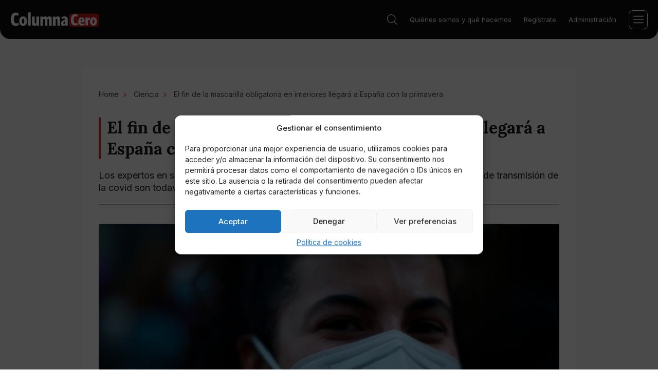

--- FILE ---
content_type: text/html; charset=UTF-8
request_url: https://columnacero.com/otros/ciencia/65029/el-fin-de-la-mascarilla-obligatoria-en-interiores-llegara-a-espana-con-la-primav/
body_size: 15799
content:
<!DOCTYPE html>
<html lang="es">
	<head>
		<meta charset="utf-8">
		<meta name="viewport" content="width=device-width, initial-scale=1">
		<meta http-equiv="X-UA-Compatible" content="IE=edge"><link rel="preconnect" href="https://fonts.googleapis.com">

		<link rel="shortcut icon" href="/wp-content/themes/columnacero/img/favicon/favicon.ico" type="image/x-icon" />
		<link rel="apple-touch-icon" sizes="180x180" href="/wp-content/themes/columnacero/img/favicon/apple-touch-icon.png">
		<link rel="icon" type="image/png" sizes="32x32" href="/wp-content/themes/columnacero/img/favicon/favicon-32x32.png">
		<link rel="icon" type="image/png" sizes="16x16" href="/wp-content/themes/columnacero/img/favicon/favicon-16x16.png">
		<link rel="manifest" href="/wp-content/themes/columnacero/img/favicon/site.webmanifest">
		<link rel="mask-icon" href="/wp-content/themes/columnacero/img/favicon/safari-pinned-tab.svg" color="#5bbad5">
		<meta name="msapplication-TileColor" content="#00aba9">
		<meta name="theme-color" content="#ffffff">

		<link rel="preconnect" href="https://fonts.gstatic.com" crossorigin>
		<link href="https://fonts.googleapis.com/css2?family=Inter:wght@400;500;600;700&family=Lora:wght@500;600;700&display=swap" rel="stylesheet">
		<meta name='impact-site-verification' value='b9e36fba-9fbe-463f-8db3-54a680194b69'>
		<meta name='robots' content='index, follow, max-image-preview:large, max-snippet:-1, max-video-preview:-1' />
	<style>img:is([sizes="auto" i], [sizes^="auto," i]) { contain-intrinsic-size: 3000px 1500px }</style>
	
	<!-- This site is optimized with the Yoast SEO Premium plugin v24.9 (Yoast SEO v26.2) - https://yoast.com/wordpress/plugins/seo/ -->
	<title>El fin de la mascarilla obligatoria en interiores llegará a España con la primavera</title>
	<meta name="description" content="Los expertos en salud pública consultados por varios medios coinciden en que los niveles de transmisión de la covid son todavía demasiado altos para dar el paso" />
	<link rel="canonical" href="https://columnacero.com/otros/ciencia/65029/el-fin-de-la-mascarilla-obligatoria-en-interiores-llegara-a-espana-con-la-primav/" />
	<meta property="og:locale" content="en_US" />
	<meta property="og:type" content="article" />
	<meta property="og:title" content="El fin de la mascarilla obligatoria en interiores llegará a España con la primavera" />
	<meta property="og:description" content="Los expertos en salud pública consultados por varios medios coinciden en que los niveles de transmisión de la covid son todavía demasiado altos para dar el paso" />
	<meta property="og:url" content="https://columnacero.com/otros/ciencia/65029/el-fin-de-la-mascarilla-obligatoria-en-interiores-llegara-a-espana-con-la-primav/" />
	<meta property="og:site_name" content="columnacero.com" />
	<meta property="article:published_time" content="2022-03-10T20:37:12+00:00" />
	<meta property="article:modified_time" content="2024-06-04T11:16:54+00:00" />
	<meta property="og:image" content="https://columnacero.com/wp-content/uploads/2022/08/noticias_67842.jpg" />
	<meta property="og:image:width" content="1280" />
	<meta property="og:image:height" content="790" />
	<meta property="og:image:type" content="image/jpeg" />
	<meta name="author" content="J. C. RUBIO" />
	<meta name="twitter:card" content="summary_large_image" />
	<meta name="twitter:label1" content="Written by" />
	<meta name="twitter:data1" content="J. C. RUBIO" />
	<meta name="twitter:label2" content="Est. reading time" />
	<meta name="twitter:data2" content="3 minutes" />
	<script type="application/ld+json" class="yoast-schema-graph">{"@context":"https://schema.org","@graph":[{"@type":"WebPage","@id":"https://columnacero.com/otros/ciencia/65029/el-fin-de-la-mascarilla-obligatoria-en-interiores-llegara-a-espana-con-la-primav/","url":"https://columnacero.com/otros/ciencia/65029/el-fin-de-la-mascarilla-obligatoria-en-interiores-llegara-a-espana-con-la-primav/","name":"El fin de la mascarilla obligatoria en interiores llegará a España con la primavera","isPartOf":{"@id":"https://columnacero.com/#website"},"primaryImageOfPage":{"@id":"https://columnacero.com/otros/ciencia/65029/el-fin-de-la-mascarilla-obligatoria-en-interiores-llegara-a-espana-con-la-primav/#primaryimage"},"image":{"@id":"https://columnacero.com/otros/ciencia/65029/el-fin-de-la-mascarilla-obligatoria-en-interiores-llegara-a-espana-con-la-primav/#primaryimage"},"thumbnailUrl":"https://columnacero.com/wp-content/uploads/2022/08/noticias_67842.jpg","datePublished":"2022-03-10T20:37:12+00:00","dateModified":"2024-06-04T11:16:54+00:00","author":{"@id":"https://columnacero.com/#/schema/person/7adc77e0fb11d83cd21b4576a9d0c0d4"},"description":"Los expertos en salud pública consultados por varios medios coinciden en que los niveles de transmisión de la covid son todavía demasiado altos para dar el paso","inLanguage":"en-US","potentialAction":[{"@type":"ReadAction","target":["https://columnacero.com/otros/ciencia/65029/el-fin-de-la-mascarilla-obligatoria-en-interiores-llegara-a-espana-con-la-primav/"]}]},{"@type":"ImageObject","inLanguage":"en-US","@id":"https://columnacero.com/otros/ciencia/65029/el-fin-de-la-mascarilla-obligatoria-en-interiores-llegara-a-espana-con-la-primav/#primaryimage","url":"https://columnacero.com/wp-content/uploads/2022/08/noticias_67842.jpg","contentUrl":"https://columnacero.com/wp-content/uploads/2022/08/noticias_67842.jpg","width":1280,"height":790,"caption":"Una mujer con mascarilla, el martes, en la manifestación por el 8-M en Madrid. / EP"},{"@type":"WebSite","@id":"https://columnacero.com/#website","url":"https://columnacero.com/","name":"columnacero.com","description":"","potentialAction":[{"@type":"SearchAction","target":{"@type":"EntryPoint","urlTemplate":"https://columnacero.com/?s={search_term_string}"},"query-input":{"@type":"PropertyValueSpecification","valueRequired":true,"valueName":"search_term_string"}}],"inLanguage":"en-US"},{"@type":"Person","@id":"https://columnacero.com/#/schema/person/7adc77e0fb11d83cd21b4576a9d0c0d4","name":"J. C. RUBIO","image":{"@type":"ImageObject","inLanguage":"en-US","@id":"https://columnacero.com/#/schema/person/image/","url":"https://secure.gravatar.com/avatar/54d793e5fe5b6dc47563a342d21c4e39ba7aeefbce588a3222fdeb0b3627ab76?s=96&d=mm&r=g","contentUrl":"https://secure.gravatar.com/avatar/54d793e5fe5b6dc47563a342d21c4e39ba7aeefbce588a3222fdeb0b3627ab76?s=96&d=mm&r=g","caption":"J. C. RUBIO"},"description":"Redactor de COLUMNA CERO especializado en Televisión, Casa Real, Sucesos, Obituarios y Redes Sociales (noticias virales sobre políticos y famosos), ha desarrollado la mayor parte de su carrera en las provincias andaluzas de Sevilla y Córdoba, cubriendo la actualidad política local y regional. Antes trabajó en otros medios digitales de información general, prensa rosa, música (con sede en Nueva York) y el Tercer Sector. Tiene experiencia como reportero, corresponsal, colaborador y presentador en radio y televisión. Es licenciado en Comunicación Audiovisual y experto en Comunicación Política por la Universidad de Sevilla y experto en Locución de Radio y Presentación de Programas de Televisión por la Universidad Camilo José Cela.","url":"https://columnacero.com/autor/j-c-rubio/"}]}</script>
	<!-- / Yoast SEO Premium plugin. -->


<link rel="alternate" type="application/rss+xml" title="columnacero.com &raquo; El fin de la mascarilla obligatoria en interiores llegará a España con la primavera Comments Feed" href="https://columnacero.com/otros/ciencia/65029/el-fin-de-la-mascarilla-obligatoria-en-interiores-llegara-a-espana-con-la-primav/feed/" />
<link rel='stylesheet' id='wp-block-library-css' href='https://columnacero.com/wp-includes/css/dist/block-library/style.min.css?ver=6.8.3' type='text/css' media='all' />
<style id='classic-theme-styles-inline-css' type='text/css'>
/*! This file is auto-generated */
.wp-block-button__link{color:#fff;background-color:#32373c;border-radius:9999px;box-shadow:none;text-decoration:none;padding:calc(.667em + 2px) calc(1.333em + 2px);font-size:1.125em}.wp-block-file__button{background:#32373c;color:#fff;text-decoration:none}
</style>
<style id='global-styles-inline-css' type='text/css'>
:root{--wp--preset--aspect-ratio--square: 1;--wp--preset--aspect-ratio--4-3: 4/3;--wp--preset--aspect-ratio--3-4: 3/4;--wp--preset--aspect-ratio--3-2: 3/2;--wp--preset--aspect-ratio--2-3: 2/3;--wp--preset--aspect-ratio--16-9: 16/9;--wp--preset--aspect-ratio--9-16: 9/16;--wp--preset--color--black: #000000;--wp--preset--color--cyan-bluish-gray: #abb8c3;--wp--preset--color--white: #ffffff;--wp--preset--color--pale-pink: #f78da7;--wp--preset--color--vivid-red: #cf2e2e;--wp--preset--color--luminous-vivid-orange: #ff6900;--wp--preset--color--luminous-vivid-amber: #fcb900;--wp--preset--color--light-green-cyan: #7bdcb5;--wp--preset--color--vivid-green-cyan: #00d084;--wp--preset--color--pale-cyan-blue: #8ed1fc;--wp--preset--color--vivid-cyan-blue: #0693e3;--wp--preset--color--vivid-purple: #9b51e0;--wp--preset--gradient--vivid-cyan-blue-to-vivid-purple: linear-gradient(135deg,rgba(6,147,227,1) 0%,rgb(155,81,224) 100%);--wp--preset--gradient--light-green-cyan-to-vivid-green-cyan: linear-gradient(135deg,rgb(122,220,180) 0%,rgb(0,208,130) 100%);--wp--preset--gradient--luminous-vivid-amber-to-luminous-vivid-orange: linear-gradient(135deg,rgba(252,185,0,1) 0%,rgba(255,105,0,1) 100%);--wp--preset--gradient--luminous-vivid-orange-to-vivid-red: linear-gradient(135deg,rgba(255,105,0,1) 0%,rgb(207,46,46) 100%);--wp--preset--gradient--very-light-gray-to-cyan-bluish-gray: linear-gradient(135deg,rgb(238,238,238) 0%,rgb(169,184,195) 100%);--wp--preset--gradient--cool-to-warm-spectrum: linear-gradient(135deg,rgb(74,234,220) 0%,rgb(151,120,209) 20%,rgb(207,42,186) 40%,rgb(238,44,130) 60%,rgb(251,105,98) 80%,rgb(254,248,76) 100%);--wp--preset--gradient--blush-light-purple: linear-gradient(135deg,rgb(255,206,236) 0%,rgb(152,150,240) 100%);--wp--preset--gradient--blush-bordeaux: linear-gradient(135deg,rgb(254,205,165) 0%,rgb(254,45,45) 50%,rgb(107,0,62) 100%);--wp--preset--gradient--luminous-dusk: linear-gradient(135deg,rgb(255,203,112) 0%,rgb(199,81,192) 50%,rgb(65,88,208) 100%);--wp--preset--gradient--pale-ocean: linear-gradient(135deg,rgb(255,245,203) 0%,rgb(182,227,212) 50%,rgb(51,167,181) 100%);--wp--preset--gradient--electric-grass: linear-gradient(135deg,rgb(202,248,128) 0%,rgb(113,206,126) 100%);--wp--preset--gradient--midnight: linear-gradient(135deg,rgb(2,3,129) 0%,rgb(40,116,252) 100%);--wp--preset--font-size--small: 13px;--wp--preset--font-size--medium: 20px;--wp--preset--font-size--large: 36px;--wp--preset--font-size--x-large: 42px;--wp--preset--spacing--20: 0.44rem;--wp--preset--spacing--30: 0.67rem;--wp--preset--spacing--40: 1rem;--wp--preset--spacing--50: 1.5rem;--wp--preset--spacing--60: 2.25rem;--wp--preset--spacing--70: 3.38rem;--wp--preset--spacing--80: 5.06rem;--wp--preset--shadow--natural: 6px 6px 9px rgba(0, 0, 0, 0.2);--wp--preset--shadow--deep: 12px 12px 50px rgba(0, 0, 0, 0.4);--wp--preset--shadow--sharp: 6px 6px 0px rgba(0, 0, 0, 0.2);--wp--preset--shadow--outlined: 6px 6px 0px -3px rgba(255, 255, 255, 1), 6px 6px rgba(0, 0, 0, 1);--wp--preset--shadow--crisp: 6px 6px 0px rgba(0, 0, 0, 1);}:where(.is-layout-flex){gap: 0.5em;}:where(.is-layout-grid){gap: 0.5em;}body .is-layout-flex{display: flex;}.is-layout-flex{flex-wrap: wrap;align-items: center;}.is-layout-flex > :is(*, div){margin: 0;}body .is-layout-grid{display: grid;}.is-layout-grid > :is(*, div){margin: 0;}:where(.wp-block-columns.is-layout-flex){gap: 2em;}:where(.wp-block-columns.is-layout-grid){gap: 2em;}:where(.wp-block-post-template.is-layout-flex){gap: 1.25em;}:where(.wp-block-post-template.is-layout-grid){gap: 1.25em;}.has-black-color{color: var(--wp--preset--color--black) !important;}.has-cyan-bluish-gray-color{color: var(--wp--preset--color--cyan-bluish-gray) !important;}.has-white-color{color: var(--wp--preset--color--white) !important;}.has-pale-pink-color{color: var(--wp--preset--color--pale-pink) !important;}.has-vivid-red-color{color: var(--wp--preset--color--vivid-red) !important;}.has-luminous-vivid-orange-color{color: var(--wp--preset--color--luminous-vivid-orange) !important;}.has-luminous-vivid-amber-color{color: var(--wp--preset--color--luminous-vivid-amber) !important;}.has-light-green-cyan-color{color: var(--wp--preset--color--light-green-cyan) !important;}.has-vivid-green-cyan-color{color: var(--wp--preset--color--vivid-green-cyan) !important;}.has-pale-cyan-blue-color{color: var(--wp--preset--color--pale-cyan-blue) !important;}.has-vivid-cyan-blue-color{color: var(--wp--preset--color--vivid-cyan-blue) !important;}.has-vivid-purple-color{color: var(--wp--preset--color--vivid-purple) !important;}.has-black-background-color{background-color: var(--wp--preset--color--black) !important;}.has-cyan-bluish-gray-background-color{background-color: var(--wp--preset--color--cyan-bluish-gray) !important;}.has-white-background-color{background-color: var(--wp--preset--color--white) !important;}.has-pale-pink-background-color{background-color: var(--wp--preset--color--pale-pink) !important;}.has-vivid-red-background-color{background-color: var(--wp--preset--color--vivid-red) !important;}.has-luminous-vivid-orange-background-color{background-color: var(--wp--preset--color--luminous-vivid-orange) !important;}.has-luminous-vivid-amber-background-color{background-color: var(--wp--preset--color--luminous-vivid-amber) !important;}.has-light-green-cyan-background-color{background-color: var(--wp--preset--color--light-green-cyan) !important;}.has-vivid-green-cyan-background-color{background-color: var(--wp--preset--color--vivid-green-cyan) !important;}.has-pale-cyan-blue-background-color{background-color: var(--wp--preset--color--pale-cyan-blue) !important;}.has-vivid-cyan-blue-background-color{background-color: var(--wp--preset--color--vivid-cyan-blue) !important;}.has-vivid-purple-background-color{background-color: var(--wp--preset--color--vivid-purple) !important;}.has-black-border-color{border-color: var(--wp--preset--color--black) !important;}.has-cyan-bluish-gray-border-color{border-color: var(--wp--preset--color--cyan-bluish-gray) !important;}.has-white-border-color{border-color: var(--wp--preset--color--white) !important;}.has-pale-pink-border-color{border-color: var(--wp--preset--color--pale-pink) !important;}.has-vivid-red-border-color{border-color: var(--wp--preset--color--vivid-red) !important;}.has-luminous-vivid-orange-border-color{border-color: var(--wp--preset--color--luminous-vivid-orange) !important;}.has-luminous-vivid-amber-border-color{border-color: var(--wp--preset--color--luminous-vivid-amber) !important;}.has-light-green-cyan-border-color{border-color: var(--wp--preset--color--light-green-cyan) !important;}.has-vivid-green-cyan-border-color{border-color: var(--wp--preset--color--vivid-green-cyan) !important;}.has-pale-cyan-blue-border-color{border-color: var(--wp--preset--color--pale-cyan-blue) !important;}.has-vivid-cyan-blue-border-color{border-color: var(--wp--preset--color--vivid-cyan-blue) !important;}.has-vivid-purple-border-color{border-color: var(--wp--preset--color--vivid-purple) !important;}.has-vivid-cyan-blue-to-vivid-purple-gradient-background{background: var(--wp--preset--gradient--vivid-cyan-blue-to-vivid-purple) !important;}.has-light-green-cyan-to-vivid-green-cyan-gradient-background{background: var(--wp--preset--gradient--light-green-cyan-to-vivid-green-cyan) !important;}.has-luminous-vivid-amber-to-luminous-vivid-orange-gradient-background{background: var(--wp--preset--gradient--luminous-vivid-amber-to-luminous-vivid-orange) !important;}.has-luminous-vivid-orange-to-vivid-red-gradient-background{background: var(--wp--preset--gradient--luminous-vivid-orange-to-vivid-red) !important;}.has-very-light-gray-to-cyan-bluish-gray-gradient-background{background: var(--wp--preset--gradient--very-light-gray-to-cyan-bluish-gray) !important;}.has-cool-to-warm-spectrum-gradient-background{background: var(--wp--preset--gradient--cool-to-warm-spectrum) !important;}.has-blush-light-purple-gradient-background{background: var(--wp--preset--gradient--blush-light-purple) !important;}.has-blush-bordeaux-gradient-background{background: var(--wp--preset--gradient--blush-bordeaux) !important;}.has-luminous-dusk-gradient-background{background: var(--wp--preset--gradient--luminous-dusk) !important;}.has-pale-ocean-gradient-background{background: var(--wp--preset--gradient--pale-ocean) !important;}.has-electric-grass-gradient-background{background: var(--wp--preset--gradient--electric-grass) !important;}.has-midnight-gradient-background{background: var(--wp--preset--gradient--midnight) !important;}.has-small-font-size{font-size: var(--wp--preset--font-size--small) !important;}.has-medium-font-size{font-size: var(--wp--preset--font-size--medium) !important;}.has-large-font-size{font-size: var(--wp--preset--font-size--large) !important;}.has-x-large-font-size{font-size: var(--wp--preset--font-size--x-large) !important;}
:where(.wp-block-post-template.is-layout-flex){gap: 1.25em;}:where(.wp-block-post-template.is-layout-grid){gap: 1.25em;}
:where(.wp-block-columns.is-layout-flex){gap: 2em;}:where(.wp-block-columns.is-layout-grid){gap: 2em;}
:root :where(.wp-block-pullquote){font-size: 1.5em;line-height: 1.6;}
</style>
<link rel='stylesheet' id='contact-form-7-css' href='https://columnacero.com/wp-content/plugins/contact-form-7/includes/css/styles.css?ver=6.1.2' type='text/css' media='all' />
<link rel='stylesheet' id='cmplz-general-css' href='https://columnacero.com/wp-content/plugins/complianz-gdpr/assets/css/cookieblocker.min.css?ver=1761053675' type='text/css' media='all' />
<link rel='stylesheet' id='theme-style-css' href='https://columnacero.com/wp-content/themes/columnacero/style.css?ver=1.0' type='text/css' media='all' />
<link rel='stylesheet' id='theme-main-css-css' href='https://columnacero.com/wp-content/themes/columnacero/css/main.css?ver=1.0' type='text/css' media='all' />
<link rel="https://api.w.org/" href="https://columnacero.com/wp-json/" /><link rel="alternate" title="JSON" type="application/json" href="https://columnacero.com/wp-json/wp/v2/posts/65029" />
<link rel='shortlink' href='https://columnacero.com/?p=65029' />
<link rel="alternate" title="oEmbed (JSON)" type="application/json+oembed" href="https://columnacero.com/wp-json/oembed/1.0/embed?url=https%3A%2F%2Fcolumnacero.com%2Fotros%2Fciencia%2F65029%2Fel-fin-de-la-mascarilla-obligatoria-en-interiores-llegara-a-espana-con-la-primav%2F" />
<link rel="alternate" title="oEmbed (XML)" type="text/xml+oembed" href="https://columnacero.com/wp-json/oembed/1.0/embed?url=https%3A%2F%2Fcolumnacero.com%2Fotros%2Fciencia%2F65029%2Fel-fin-de-la-mascarilla-obligatoria-en-interiores-llegara-a-espana-con-la-primav%2F&#038;format=xml" />
			<style>.cmplz-hidden {
					display: none !important;
				}</style><link rel="amphtml" href="https://columnacero.com/otros/ciencia/65029/el-fin-de-la-mascarilla-obligatoria-en-interiores-llegara-a-espana-con-la-primav/?amp"><!-- Google Tag Manager -->
<script>(function(w,d,s,l,i){w[l]=w[l]||[];w[l].push({'gtm.start':
new Date().getTime(),event:'gtm.js'});var f=d.getElementsByTagName(s)[0],
j=d.createElement(s),dl=l!='dataLayer'?'&l='+l:'';j.async=true;j.src=
'https://www.googletagmanager.com/gtm.js?id='+i+dl;f.parentNode.insertBefore(j,f);
})(window,document,'script','dataLayer','GTM-KH2X9TDK');</script>
<!-- End Google Tag Manager -->
	</head>
	<body class="wp-singular post-template-default single single-post postid-65029 single-format-standard wp-theme-columnacero">
		<!-- Google Tag Manager (noscript) -->
<noscript><iframe src="https://www.googletagmanager.com/ns.html?id=GTM-KH2X9TDK"
height="0" width="0" style="display:none;visibility:hidden"></iframe></noscript>
<!-- End Google Tag Manager (noscript) -->
		<div class="pageWrapper df direction">
			<div class="page-menu" data-menu>
				<div class="page-menu__container">
					<nav class="page-menu__top">
						<ul id="menu-top" class="menu"><li id="menu-item-131371" class="menu-item menu-item-type-post_type menu-item-object-page menu-item-131371"><a href="https://columnacero.com/quienes-somos/" data-wpel-link="internal">Quiénes somos y qué hacemos</a></li>
<li id="menu-item-131417" class="menu-item menu-item-type-post_type menu-item-object-page menu-item-131417"><a href="https://columnacero.com/registrate/" data-wpel-link="internal">Regístrate</a></li>
<li id="menu-item-131416" class="menu-item menu-item-type-post_type menu-item-object-page menu-item-131416"><a href="https://columnacero.com/administracion/" data-wpel-link="internal">Administración</a></li>
</ul>					</nav>
					<nav class="page-menu__nav">
						<ul id="menu-main" class="menu"><li id="menu-item-131355" class="menu-item menu-item-type-taxonomy menu-item-object-category menu-item-has-children menu-item-131355"><a href="https://columnacero.com/tecnologia/" data-wpel-link="internal">Tecnología</a>
<ul class="sub-menu">
	<li id="menu-item-132215" class="menu-item menu-item-type-taxonomy menu-item-object-category menu-item-132215"><a href="https://columnacero.com/tecnologia/fintech/" data-wpel-link="internal">Fintech</a></li>
	<li id="menu-item-132216" class="menu-item menu-item-type-taxonomy menu-item-object-category menu-item-132216"><a href="https://columnacero.com/finanzas/criptomonedas/" data-wpel-link="internal">Criptomonedas</a></li>
</ul>
</li>
<li id="menu-item-131718" class="menu-item menu-item-type-taxonomy menu-item-object-category menu-item-has-children menu-item-131718"><a href="https://columnacero.com/finanzas/" data-wpel-link="internal">Finanzas</a>
<ul class="sub-menu">
	<li id="menu-item-131346" class="menu-item menu-item-type-taxonomy menu-item-object-category menu-item-131346"><a href="https://columnacero.com/otros/economia/" data-wpel-link="internal">Economía</a></li>
</ul>
</li>
<li id="menu-item-131344" class="menu-item menu-item-type-taxonomy menu-item-object-category menu-item-has-children menu-item-131344"><a href="https://columnacero.com/deportes/" data-wpel-link="internal">Deportes</a>
<ul class="sub-menu">
	<li id="menu-item-132217" class="menu-item menu-item-type-taxonomy menu-item-object-category menu-item-132217"><a href="https://columnacero.com/deportes/futbol/" data-wpel-link="internal">Fútbol</a></li>
</ul>
</li>
<li id="menu-item-134346" class="menu-item menu-item-type-taxonomy menu-item-object-category menu-item-has-children menu-item-134346"><a href="https://columnacero.com/cultura/todo-cultura/" data-wpel-link="internal">Cultura</a>
<ul class="sub-menu">
	<li id="menu-item-132219" class="menu-item menu-item-type-taxonomy menu-item-object-category menu-item-132219"><a href="https://columnacero.com/cultura/" data-wpel-link="internal">Cultura</a></li>
	<li id="menu-item-131352" class="menu-item menu-item-type-taxonomy menu-item-object-category menu-item-131352"><a href="https://columnacero.com/manga/" data-wpel-link="internal">Manga</a></li>
	<li id="menu-item-131349" class="menu-item menu-item-type-taxonomy menu-item-object-category menu-item-131349"><a href="https://columnacero.com/anime/" data-wpel-link="internal">Anime</a></li>
	<li id="menu-item-132218" class="menu-item menu-item-type-taxonomy menu-item-object-category menu-item-132218"><a href="https://columnacero.com/sociedad/" data-wpel-link="internal">Sociedad</a></li>
</ul>
</li>
<li id="menu-item-132213" class="menu-item menu-item-type-taxonomy menu-item-object-category menu-item-has-children menu-item-132213"><a href="https://columnacero.com/entretenimiento/" data-wpel-link="internal">Entretenimiento</a>
<ul class="sub-menu">
	<li id="menu-item-132220" class="menu-item menu-item-type-taxonomy menu-item-object-category menu-item-132220"><a href="https://columnacero.com/entretenimiento/online-casino/" data-wpel-link="internal">Online Casino</a></li>
	<li id="menu-item-131353" class="menu-item menu-item-type-taxonomy menu-item-object-category menu-item-131353"><a href="https://columnacero.com/entretenimiento/television/" data-wpel-link="internal">Televisión</a></li>
	<li id="menu-item-131350" class="menu-item menu-item-type-taxonomy menu-item-object-category menu-item-131350"><a href="https://columnacero.com/cine/" data-wpel-link="internal">Cine</a></li>
	<li id="menu-item-131347" class="menu-item menu-item-type-taxonomy menu-item-object-category menu-item-131347"><a href="https://columnacero.com/otros/opinion/" data-wpel-link="internal">Opinión</a></li>
	<li id="menu-item-131342" class="menu-item menu-item-type-taxonomy menu-item-object-category current-post-ancestor current-menu-parent current-post-parent menu-item-131342"><a href="https://columnacero.com/otros/ciencia/" data-wpel-link="internal">Ciencia</a></li>
</ul>
</li>
<li id="menu-item-132223" class="menu-item menu-item-type-taxonomy menu-item-object-category menu-item-132223"><a href="https://columnacero.com/opinion-experta/" data-wpel-link="internal">Opinión experta</a></li>
<li id="menu-item-131776" class="menu-item menu-item-type-custom menu-item-object-custom menu-item-131776"><a href="https://vipzone.columnacero.com/" data-wpel-link="external" target="_blank" rel="nofollow noopener noreferrer">Zona VIP</a></li>
</ul>					</nav>
				</div>
			</div>
			<header class="header" data-header> 
				<div class="header-list df aic">
										<a class="header-logo dif link" href="https://columnacero.com" data-wpel-link="internal"><img class="img" src="https://columnacero.com/wp-content/themes/columnacero/img/logo.svg" alt=""></a>
										<nav class="header-nav">
						<ul id="menu-main-1" class="menu"><li class="menu-item menu-item-type-taxonomy menu-item-object-category menu-item-has-children menu-item-131355"><a href="https://columnacero.com/tecnologia/" data-wpel-link="internal">Tecnología</a>
<ul class="sub-menu">
	<li class="menu-item menu-item-type-taxonomy menu-item-object-category menu-item-132215"><a href="https://columnacero.com/tecnologia/fintech/" data-wpel-link="internal">Fintech</a></li>
	<li class="menu-item menu-item-type-taxonomy menu-item-object-category menu-item-132216"><a href="https://columnacero.com/finanzas/criptomonedas/" data-wpel-link="internal">Criptomonedas</a></li>
</ul>
</li>
<li class="menu-item menu-item-type-taxonomy menu-item-object-category menu-item-has-children menu-item-131718"><a href="https://columnacero.com/finanzas/" data-wpel-link="internal">Finanzas</a>
<ul class="sub-menu">
	<li class="menu-item menu-item-type-taxonomy menu-item-object-category menu-item-131346"><a href="https://columnacero.com/otros/economia/" data-wpel-link="internal">Economía</a></li>
</ul>
</li>
<li class="menu-item menu-item-type-taxonomy menu-item-object-category menu-item-has-children menu-item-131344"><a href="https://columnacero.com/deportes/" data-wpel-link="internal">Deportes</a>
<ul class="sub-menu">
	<li class="menu-item menu-item-type-taxonomy menu-item-object-category menu-item-132217"><a href="https://columnacero.com/deportes/futbol/" data-wpel-link="internal">Fútbol</a></li>
</ul>
</li>
<li class="menu-item menu-item-type-taxonomy menu-item-object-category menu-item-has-children menu-item-134346"><a href="https://columnacero.com/cultura/todo-cultura/" data-wpel-link="internal">Cultura</a>
<ul class="sub-menu">
	<li class="menu-item menu-item-type-taxonomy menu-item-object-category menu-item-132219"><a href="https://columnacero.com/cultura/" data-wpel-link="internal">Cultura</a></li>
	<li class="menu-item menu-item-type-taxonomy menu-item-object-category menu-item-131352"><a href="https://columnacero.com/manga/" data-wpel-link="internal">Manga</a></li>
	<li class="menu-item menu-item-type-taxonomy menu-item-object-category menu-item-131349"><a href="https://columnacero.com/anime/" data-wpel-link="internal">Anime</a></li>
	<li class="menu-item menu-item-type-taxonomy menu-item-object-category menu-item-132218"><a href="https://columnacero.com/sociedad/" data-wpel-link="internal">Sociedad</a></li>
</ul>
</li>
<li class="menu-item menu-item-type-taxonomy menu-item-object-category menu-item-has-children menu-item-132213"><a href="https://columnacero.com/entretenimiento/" data-wpel-link="internal">Entretenimiento</a>
<ul class="sub-menu">
	<li class="menu-item menu-item-type-taxonomy menu-item-object-category menu-item-132220"><a href="https://columnacero.com/entretenimiento/online-casino/" data-wpel-link="internal">Online Casino</a></li>
	<li class="menu-item menu-item-type-taxonomy menu-item-object-category menu-item-131353"><a href="https://columnacero.com/entretenimiento/television/" data-wpel-link="internal">Televisión</a></li>
	<li class="menu-item menu-item-type-taxonomy menu-item-object-category menu-item-131350"><a href="https://columnacero.com/cine/" data-wpel-link="internal">Cine</a></li>
	<li class="menu-item menu-item-type-taxonomy menu-item-object-category menu-item-131347"><a href="https://columnacero.com/otros/opinion/" data-wpel-link="internal">Opinión</a></li>
	<li class="menu-item menu-item-type-taxonomy menu-item-object-category current-post-ancestor current-menu-parent current-post-parent menu-item-131342"><a href="https://columnacero.com/otros/ciencia/" data-wpel-link="internal">Ciencia</a></li>
</ul>
</li>
<li class="menu-item menu-item-type-taxonomy menu-item-object-category menu-item-132223"><a href="https://columnacero.com/opinion-experta/" data-wpel-link="internal">Opinión experta</a></li>
<li class="menu-item menu-item-type-custom menu-item-object-custom menu-item-131776"><a href="https://vipzone.columnacero.com/" data-wpel-link="external" target="_blank" rel="nofollow noopener noreferrer">Zona VIP</a></li>
</ul>					</nav>
					<div class="header-search__box" data-search-wrapper>
						<div class="header-search" data-search>
							<div class="container">
								<div class="header-search-form">
									<form class="header-search-form__wrapper posr" role="search" method="get" action="https://columnacero.com/">
										<input name="s" class="header-search-form__input df aic" type="search" placeholder="Buscar" value="" required>
										<button type="submit" class="header-search-form__btn posa db"></button>
									</form>
								</div>
							</div>
						</div>
						<div class="header-search__btn cursor posr" data-search-btn>
							<svg class="header-search__btn-icon"><use xlink:href="/wp-content/themes/columnacero/img/sprite.svg#search"></use></svg>
							<svg class="header-search__btn-close posa"><use xlink:href="/wp-content/themes/columnacero/img/sprite.svg#burger-close"></use></svg>
						</div>
					</div>
					<nav class="header-info">
						<ul id="menu-top-1" class="menu"><li class="menu-item menu-item-type-post_type menu-item-object-page menu-item-131371"><a href="https://columnacero.com/quienes-somos/" data-wpel-link="internal">Quiénes somos y qué hacemos</a></li>
<li class="menu-item menu-item-type-post_type menu-item-object-page menu-item-131417"><a href="https://columnacero.com/registrate/" data-wpel-link="internal">Regístrate</a></li>
<li class="menu-item menu-item-type-post_type menu-item-object-page menu-item-131416"><a href="https://columnacero.com/administracion/" data-wpel-link="internal">Administración</a></li>
</ul>					</nav>
					<div class="header-burger df aic jcc cursor posr transition" data-burger>
						<svg class="header-burger__lines"><use xlink:href="/wp-content/themes/columnacero/img/sprite.svg#burger"></use></svg>
						<svg class="header-burger__close posa"><use xlink:href="/wp-content/themes/columnacero/img/sprite.svg#burger-close"></use></svg>
					</div>
				</div>
			</header>

<main class="page-main">
	<div class="container">
		<div class="page-list df fxw jcsb">
			<div class="page-left">
				<div class="article">
					<ul class="breadcrumbs">
						<li><a href="https://columnacero.com" data-wpel-link="internal">Home</a></li>
						<li><a href="/ciencia" data-wpel-link="internal">Ciencia</a></li>
						<li>El fin de la mascarilla obligatoria en interiores llegará a España con la primavera</li>
					</ul>
					<h1 class="title article-title">El fin de la mascarilla obligatoria en interiores llegará a España con la primavera</h1>
										<div class="article-subtitle">Los expertos en salud pública consultados por varios medios coinciden en que los niveles de transmisión de la covid son todavía demasiado altos para dar el paso</div>
										<div class="lines article-lines">
						<div class="lines-item"></div>
						<div class="lines-item"></div>
					</div>
					<img alt="" class="article-img db" src="https://columnacero.com/wp-content/uploads/2022/08/noticias_67842-850x525.jpg">
					<div class="article-flex df aic jcsb">
						<div class="article-left df aic fxw">
							<div class="article-left__item dif aic posr">
								<svg><use xlink:href="/wp-content/themes/columnacero/img/sprite.svg#user"></use></svg>
								<span>J. C. RUBIO</span>
								<a class="article-author__link posa db" href="/autor/j-c-rubio/" data-wpel-link="internal"></a> 
							</div>
							<div class="article-left__item dif aic country">
								<svg><use xlink:href="/wp-content/themes/columnacero/img/sprite.svg#country"></use></svg>
								<span>España</span>
							</div>
							<div class="article-left__item dif aic date">
								<svg><use xlink:href="/wp-content/themes/columnacero/img/sprite.svg#date"></use></svg>
								<span>10.03.2022</span>
							</div>
						</div>
						<div class="article-soc df aic">
							<div class="article-soc__text">Compartir:</div>
							<div class="article-soc__list df aic">
								<a class="article-soc__item dif link transition" href="https://www.facebook.com/sharer/sharer.php?u=http://columnacero.com/otros/ciencia/65029/el-fin-de-la-mascarilla-obligatoria-en-interiores-llegara-a-espana-con-la-primav/" rel="noopener nofollow noreferrer" target="_blank" data-wpel-link="external">
									<svg><use xlink:href="/wp-content/themes/columnacero/img/sprite.svg#soc-1"></use></svg>
								</a> 
								<a class="article-soc__item dif link transition" href="https://twitter.com/intent/tweet?url=http://columnacero.com/otros/ciencia/65029/el-fin-de-la-mascarilla-obligatoria-en-interiores-llegara-a-espana-con-la-primav/&amp;text=El fin de la mascarilla obligatoria en interiores llegará a España con la primavera" target="_blank" data-wpel-link="external" rel="nofollow noopener noreferrer">
									<svg><use xlink:href="/wp-content/themes/columnacero/img/sprite.svg#soc-2"></use></svg>
								</a> 
								<a class="article-soc__item dif link transition" href="https://api.whatsapp.com/send?text=http://columnacero.com/otros/ciencia/65029/el-fin-de-la-mascarilla-obligatoria-en-interiores-llegara-a-espana-con-la-primav/" rel="noopener nofollow noreferrer" target="_blank" data-wpel-link="external">
									<svg><use xlink:href="/wp-content/themes/columnacero/img/sprite.svg#soc-3"></use></svg>
								</a> 
								<a class="article-soc__item dif link transition" href="https://www.linkedin.com/sharing/share-offsite/?url=http%3A%2F%2Fcolumnacero.com%2Fotros%2Fciencia%2F65029%2Fel-fin-de-la-mascarilla-obligatoria-en-interiores-llegara-a-espana-con-la-primav%2F" rel="noopener nofollow noreferrer" target="_blank" data-wpel-link="external">
									<svg><use xlink:href="/wp-content/themes/columnacero/img/sprite.svg#soc-4"></use></svg>
								</a>
							</div>
						</div>
					</div>
					<div class="lines article-cirles__bottom">
						<div class="lines-item"></div>
						<div class="lines-item"></div>
					</div>
					<div class="article-content"><p>La cuenta atrás para el fin de las mascarillas obligatorias en interiores ha comenzado. La puso en marcha la semana pasada el presidente del <strong>Gobierno</strong>, <strong>Pedro Sánchez</strong>, cuando dijo que se eliminarán <strong>&#8220;muy pronto&#8221;</strong>, aunque nadie sabe exactamente la fecha. Los expertos en salud pública consultados por varios medios coinciden en que los niveles de transmisión de la covid son todavía demasiado altos para dar el paso, pero asumen que, con la caída de la incidencia, ese momento está cerca, y que llegará probablemente en la primera parte de la primavera.</p>
<p><strong>España</strong> convive con los cubrebocas desde hace dos años. Al comienzo de la pandemia, cuando no estaba clara la forma de transmisión del virus, las autoridades sanitarias los descartaron como medida de protección, tachándolos incluso de contraproducentes. Con el paso de los meses, se fueron mostrando eficaces para prevenir contagios y <strong>se hicieron primero recomendables y luego obligatorios</strong> en interiores; y finalmente en todo lugar público, fuera abierto o cerrado.</p>
<p>A diferencia de otras restricciones, que dependían de las comunidades, el uso de las mascarillas está regulado por un <strong>Real Decreto</strong> que las autonomías tienen que acatar. Debe ser por lo tanto el <strong>Ejecutivo</strong> central el que levante su obligatoriedad. No obtante, la ministra de <strong>Sanidad</strong>, <strong>Carolina Darias</strong>, dice que tomará la decisión de la mano de los consejeros regionales.</p>
<p><img decoding="async" style="width: 100%;" src="https://pbs.twimg.com/media/FNei7xgXMAEAG6S?format=jpg&amp;name=4096x4096" alt="" /></p>
<p><strong>Cataluña</strong> ha hecho una propuesta en este sentido. La idea es comenzar a retirarlas en los colegios, empezando por los niños de menor edad, e ir avanzando por cursos durante las próximas semanas. Si el experimento saliera bien y no se disparasen los contagios, <strong>se podría generalizar a toda la población en aproximadamente un mes</strong>.</p>
<p>En <strong>Reino Unido, Dinamarca o Islandia,</strong> la mascarilla ya no es obligatoria en ningún lado. <strong>Holanda</strong> solo la impone en transporte público y aeropuertos. En <strong>Francia</strong>, desde el próximo 14 de marzo, solo serán obligatorias en los transportes públicos. <strong>Italia, Portugal y Alemania</strong> mantienen por el momento la imposición del cubrebocas en interiores.</p>
<blockquote class="twitter-tweet">
<p dir="ltr" lang="es">?? <a href="https://twitter.com/GuillermoDiazCs?ref_src=twsrc%5Etfw" data-wpel-link="external" target="_blank" rel="nofollow noopener noreferrer">@GuillermoDiazCs</a> interviene desde el <a href="https://twitter.com/Congreso_Es?ref_src=twsrc%5Etfw" data-wpel-link="external" target="_blank" rel="nofollow noopener noreferrer">@Congreso_Es</a> para defender la propuesta de retirar la obligatoriedad de las mascarillas en interiores <a href="https://twitter.com/hashtag/InterioresSinMascarilla?src=hash&amp;ref_src=twsrc%5Etfw" data-wpel-link="external" target="_blank" rel="nofollow noopener noreferrer">#InterioresSinMascarilla</a></p>
<p>?? Te lo contamos <a href="https://twitter.com/hashtag/EnDirecto?src=hash&amp;ref_src=twsrc%5Etfw" data-wpel-link="external" target="_blank" rel="nofollow noopener noreferrer">#EnDirecto</a> <a href="https://t.co/jMCqZQiEMe" data-wpel-link="external" target="_blank" rel="nofollow noopener noreferrer">https://t.co/jMCqZQiEMe</a></p>
<p>— Ciudadanos ???????? (@CiudadanosCs) <a href="https://twitter.com/CiudadanosCs/status/1501856344663539713?ref_src=twsrc%5Etfw" data-wpel-link="external" target="_blank" rel="nofollow noopener noreferrer">March 10, 2022</a></p></blockquote>
<p><script async src="https://platform.twitter.com/widgets.js" charset="utf-8"></script></p>
<p><strong>&#8220;El debate es cuándo levantar unas medidas que ya no son de gran utilidad en la mayoría de la población ni controlan la presión en el sistema sanitario, pero que pueden suponer una mayor exposición y riesgo en los grupos más vulnerables, como inmunodeprimidos por cualquier causa, entre los que puede haber mayores con mucha comorbilidad, pacientes en tratamiento con inmunosupresores, enfermos oncológicos, etcétera&#8221;</strong>, ha declarado al diario <strong>El País Fernando Rodríguez Artalejo</strong>, catedrático de <strong>Salud Pública</strong>.</p>
<blockquote class="twitter-tweet">
<p dir="ltr" lang="es">?? Gracias a la <a href="https://twitter.com/hashtag/VacunaCOVID19?src=hash&amp;ref_src=twsrc%5Etfw" data-wpel-link="external" target="_blank" rel="nofollow noopener noreferrer">#VacunaCOVID19</a>, la incidencia del virus en personas completamente vacunadas es muy inferior a la observada en no vacunadas</p>
<p>??Si aún no lo has hecho, vacúnate</p>
<p>??Protegiéndote frente al <a href="https://twitter.com/hashtag/COVID19?src=hash&amp;ref_src=twsrc%5Etfw" data-wpel-link="external" target="_blank" rel="nofollow noopener noreferrer">#COVID19</a> proteges a l@s demás<a href="https://twitter.com/hashtag/YoMeVacunoSeguro?src=hash&amp;ref_src=twsrc%5Etfw" data-wpel-link="external" target="_blank" rel="nofollow noopener noreferrer">#YoMeVacunoSeguro</a> <a href="https://t.co/CMWy0G074X" data-wpel-link="external" target="_blank" rel="nofollow noopener noreferrer">pic.twitter.com/CMWy0G074X</a></p>
<p>— Ministerio de Sanidad (@sanidadgob) <a href="https://twitter.com/sanidadgob/status/1501996311322796043?ref_src=twsrc%5Etfw" data-wpel-link="external" target="_blank" rel="nofollow noopener noreferrer">March 10, 2022</a></p></blockquote>
<p>A todo esto, la sexta ola sigue disminuyendo a un ritmo vertiginoso. El <strong>Ministerio de Sanidad </strong>ha notificado este martes 23.149 nuevos contagios y ha sumado 285 fallecidos al recuento oficial. La incidencia acumulada baja ocho puntos, hasta los 435 casos por 100 habitantes en los últimos 14 días. En total, 11.159.574 personas se han contagiado y 100.859 han muerto desde el comienzo de la pandemia en <strong>España</strong>.</p>
</div>
									</div>
				<div class="author-item df aic overflow posr article-author">
					<a class="article-author__link posa db" href="/author/j-c-rubio/" data-wpel-link="internal"></a> 
					<svg class="author-item__circles posa"><use xlink:href="/wp-content/themes/columnacero/img/sprite.svg#author-circles"></use></svg>
					<div class="author-item__img index"><img alt='' src='https://columnacero.com/wp-content/uploads/2023/01/foto_1039.jpg' srcset='https://columnacero.com/wp-content/uploads/2023/01/foto_1039.jpg 250w, https://columnacero.com/wp-content/uploads/2023/01/foto_1039-150x150.jpg 150w' class='avatar avatar-96 photo' height='96' width='96' decoding='async'/></div>
					<div class="author-item__content index">
						<div class="author-item__top">AUTOR</div>
						<div class="">
							<div class="author-item__name">J. C. RUBIO</div>
							<div class="author-item__text">Redactor de COLUMNA CERO especializado en Televisión, Casa Real, Sucesos, Obituarios y Redes Sociales (noticias virales sobre políticos y famosos), ha desarrollado la mayor parte de su carrera en las provincias andaluzas de Sevilla y Córdoba, cubriendo la actualidad política local y regional. Antes trabajó en otros medios digitales de información general, prensa rosa, música (con sede en Nueva York) y el Tercer Sector. Tiene experiencia como reportero, corresponsal, colaborador y presentador en radio y televisión. Es licenciado en Comunicación Audiovisual y experto en Comunicación Política por la Universidad de Sevilla y experto en Locución de Radio y Presentación de Programas de Televisión por la Universidad Camilo José Cela.</div>
						</div>
					</div>
				</div>
			</div>
			<div class="page-right posr">
				<div class="sticky">
					<div class="tags-small__title title small-title">Noticias relacionadas</div>
					<div class="tags-small__list">
						<div class="tags-small__item df aifs posr">
	<a class="tags-small__link db posa" href="https://columnacero.com/entretenimiento/134489/mejores-casinos-online-con-criptomonedas-colombia/" data-wpel-link="internal"></a>
	<div class="tags-small__img overflow">
		<img alt="Mejores Cripto Casinos Online en Colombia 2025: Bitcoin Casinos" class="db transition" src="https://columnacero.com/wp-content/uploads/2025/08/title-2-150x99.jpg">
	</div>
	<div class="tags-small__content">
		<div class="tags-small__top">Online Casino</div>
		<div class="tags-small__text transition">Mejores Cripto Casinos Online en Colombia 2025: Bitcoin Casinos</div>
	</div>
</div><div class="tags-small__item df aifs posr">
	<a class="tags-small__link db posa" href="https://columnacero.com/entretenimiento/134476/mejores-casinos-online-con-criptomonedas-argentina/" data-wpel-link="internal"></a>
	<div class="tags-small__img overflow">
		<img alt="Mejores Casinos Online con Bitcoin y Criptomonedas en Argentina 2025" class="db transition" src="https://columnacero.com/wp-content/uploads/2025/08/title-1-150x99.jpg">
	</div>
	<div class="tags-small__content">
		<div class="tags-small__top">Online Casino</div>
		<div class="tags-small__text transition">Mejores Casinos Online con Bitcoin y Criptomonedas en Argentina 2025</div>
	</div>
</div><div class="tags-small__item df aifs posr">
	<a class="tags-small__link db posa" href="https://columnacero.com/entretenimiento/134463/mejores-casinos-online-con-criptomonedas-mexico/" data-wpel-link="internal"></a>
	<div class="tags-small__img overflow">
		<img alt="Mejores casinos online con criptomonedas y Bitcoin en México 2025" class="db transition" src="https://columnacero.com/wp-content/uploads/2025/08/title-150x100.jpg">
	</div>
	<div class="tags-small__content">
		<div class="tags-small__top">Online Casino</div>
		<div class="tags-small__text transition">Mejores casinos online con criptomonedas y Bitcoin en México 2025</div>
	</div>
</div><div class="tags-small__item df aifs posr">
	<a class="tags-small__link db posa" href="https://columnacero.com/entretenimiento/134329/fortnite-regresa-para-ios-en-la-union-uropea/" data-wpel-link="internal"></a>
	<div class="tags-small__img overflow">
		<img alt="Fortnite regresa para iOS en la Unión Europea" class="db transition" src="https://columnacero.com/wp-content/uploads/2024/03/fortnite-columna-150x74.jpeg">
	</div>
	<div class="tags-small__content">
		<div class="tags-small__top">Entretenimiento</div>
		<div class="tags-small__text transition">Fortnite regresa para iOS en la Unión Europea</div>
	</div>
</div>					</div>
										<div class="white-category mt28">
						<div class="white-category__title">Temas de actualidad</div>
						<div class="white-category__list df fxw aic white-category__container">
														<a class="white-category__item link dif aic jcc transition" href="https://columnacero.com/tags/politica/politicos/carolina-darias/" data-wpel-link="internal">#Carolina Darias</a>
														<a class="white-category__item link dif aic jcc transition" href="https://columnacero.com/tags/comercios/" data-wpel-link="internal">#Comercios</a>
														<a class="white-category__item link dif aic jcc transition" href="https://columnacero.com/tags/politica/nacional/comunidades/" data-wpel-link="internal">#Comunidades</a>
														<a class="white-category__item link dif aic jcc transition" href="https://columnacero.com/tags/politica/nacional/gobierno/" data-wpel-link="internal">#Gobierno</a>
														<a class="white-category__item link dif aic jcc transition" href="https://columnacero.com/tags/literatura/" data-wpel-link="internal">#Literatura</a>
														<a class="white-category__item link dif aic jcc transition" href="https://columnacero.com/tags/comercios/marcas/" data-wpel-link="internal">#Marcas</a>
														<a class="white-category__item link dif aic jcc transition" href="https://columnacero.com/tags/politica/partidos-politicos/" data-wpel-link="internal">#Partidos Políticos</a>
														<a class="white-category__item link dif aic jcc transition" href="https://columnacero.com/tags/politica/internacional/union-europea/" data-wpel-link="internal">#Unión Europea</a>
													</div>
					</div>
									</div>
			</div>
		</div>
		<div class="lines tags-lines">
			<div class="lines-item"></div>
			<div class="lines-item"></div>
		</div>
		<h2 class="title mb20">Te puede interesar</h2>
		<div class="news-list row mt-20">
			<div class="news-block col">
	<div class="news-item posr">
		<a class="news-item__link db posa" href="https://columnacero.com/otros/ciencia/134061/que-es-un-robot-industrial-tipos-y-toda-la-informacion-necesaria/" data-wpel-link="internal"></a>
		<div class="news-item__img posr overflow">
			<img alt="" class="db transition" src="https://columnacero.com/wp-content/uploads/2024/01/Que-es-un-robot-industrial-tipos-y-toda-la-informacion-necesaria-min-410x271.jpg">
		</div>
		<div class="news-item__content">
			<div class="news-item__title transition">¿Qué es un robot industrial? Tipos | Toda la información necesaria</div>
			<div class="news-item__text">Gerard Bahamonde</div>
		</div>
	</div>
</div><div class="news-block col">
	<div class="news-item posr">
		<a class="news-item__link db posa" href="https://columnacero.com/otros/ciencia/131837/sn-1987a-el-telescopio-webb-asombra-con-la-supernova-semejante-a-un-ojo-cosmico/" data-wpel-link="internal"></a>
		<div class="news-item__img posr overflow">
			<img alt="" class="db transition" src="https://columnacero.com/wp-content/uploads/2023/09/El-Telescopio-Webb-asombra-con-la-supernova-SN-1987A-que-se-asemeja-a-un-ojo-cosmico_1-min-410x240.jpg">
		</div>
		<div class="news-item__content">
			<div class="news-item__title transition">SN 1987A: el telescopio Webb asombra con la supernova, semejante a un ojo cósmico</div>
			<div class="news-item__text">Santi Ramirez</div>
		</div>
	</div>
</div><div class="news-block col">
	<div class="news-item posr">
		<a class="news-item__link db posa" href="https://columnacero.com/otros/ciencia/67197/premios-que-valoran-el-compromiso-de-empresas-y-sanitarios/" data-wpel-link="internal"></a>
		<div class="news-item__img posr overflow">
			<img alt="" class="db transition" src="https://columnacero.com/wp-content/uploads/2022/11/noticias_70823-410x274.jpg">
		</div>
		<div class="news-item__content">
			<div class="news-item__title transition">Premio al Mejor Gestor Público al director gerente del Hospital Virgen del Rocío</div>
			<div class="news-item__text">Ana Mancheño</div>
		</div>
	</div>
</div><div class="news-block col">
	<div class="news-item posr">
		<a class="news-item__link db posa" href="https://columnacero.com/otros/ciencia/67130/foro-de-pacientes-en-alicante/" data-wpel-link="internal"></a>
		<div class="news-item__img posr overflow">
			<img alt="" class="db transition" src="https://columnacero.com/wp-content/themes/columnacero/img/no_image_medium.jpg">
		</div>
		<div class="news-item__content">
			<div class="news-item__title transition">Foro de pacientes en Alicante</div>
			<div class="news-item__text">Comunicarjg</div>
		</div>
	</div>
</div><div class="news-block col">
	<div class="news-item posr">
		<a class="news-item__link db posa" href="https://columnacero.com/otros/ciencia/66962/rusos-lanzan-mercado-perro-robot-antitanque/" data-wpel-link="internal"></a>
		<div class="news-item__img posr overflow">
			<img alt="" class="db transition" src="https://columnacero.com/wp-content/uploads/2022/11/noticias_70483-410x230.jpg">
		</div>
		<div class="news-item__content">
			<div class="news-item__title transition">Los rusos lanzan al mercado un perro robot antitanque que posiblemente sea una farsa</div>
			<div class="news-item__text">Iñigo Martinez</div>
		</div>
	</div>
</div><div class="news-block col">
	<div class="news-item posr">
		<a class="news-item__link db posa" href="https://columnacero.com/otros/ciencia/65817/patarroyo-publica-la-primera-vacuna-contra-todas-las-variantes-y-mutaciones-del-covid/" data-wpel-link="internal"></a>
		<div class="news-item__img posr overflow">
			<img alt="" class="db transition" src="https://columnacero.com/wp-content/uploads/2017/05/noticias_4757-410x308.jpg">
		</div>
		<div class="news-item__content">
			<div class="news-item__title transition">Patarroyo publica la primera vacuna contra todas las variantes y mutaciones del Covid</div>
			<div class="news-item__text">Javier-Julio García Miravete</div>
		</div>
	</div>
</div><div class="news-block col">
	<div class="news-item posr">
		<a class="news-item__link db posa" href="https://columnacero.com/otros/ciencia/65029/el-fin-de-la-mascarilla-obligatoria-en-interiores-llegara-a-espana-con-la-primav/" data-wpel-link="internal"></a>
		<div class="news-item__img posr overflow">
			<img alt="" class="db transition" src="https://columnacero.com/wp-content/uploads/2022/08/noticias_67842-410x253.jpg">
		</div>
		<div class="news-item__content">
			<div class="news-item__title transition">El fin de la mascarilla obligatoria en interiores llegará a España con la primavera</div>
			<div class="news-item__text">J. C. RUBIO</div>
		</div>
	</div>
</div><div class="news-block col">
	<div class="news-item posr">
		<a class="news-item__link db posa" href="https://columnacero.com/otros/ciencia/64762/la-raza-de-ovinos-charollais-es-muy-fertil-precoz-y-altamente-product/" data-wpel-link="internal"></a>
		<div class="news-item__img posr overflow">
			<img alt="" class="db transition" src="https://columnacero.com/wp-content/themes/columnacero/img/no_image_medium.jpg">
		</div>
		<div class="news-item__content">
			<div class="news-item__title transition">La raza de Ovinos Charollais es muy fértil, precoz y altamente productiva</div>
			<div class="news-item__text">VecoVet</div>
		</div>
	</div>
</div>		</div>
		<div class="subscribe overflow posr">
	<svg class="subscribe-circles posa"><use xlink:href="/wp-content/themes/columnacero/img/sprite.svg#form-circles"></use></svg>
	<img alt="" class="img posa subscribe-map" src="/wp-content/themes/columnacero/img/map.png">
	<div class="subscribe-wrapper index">
		<div class="subscribe-title">Suscríbete al boletín</div>
		<div class="subscribe-text">¡sé el primero en recibir noticias frescas de una manera conveniente para ti!</div>
		
		<form class="subscribe-form df aic fxw" data-email-form>
			<div class="input subscribe-input">
				<input type="email" placeholder="Email" required data-email-input>
			</div>
			<button class="subscribe-btn btn" type="submit" name="button" data-email-btn>Inscribirse</button>
		</form>

	</div>
</div>	</div>
</main>
<footer class="footer">
	<div class="container">
		<div class="footer-list df aifs">
			<div class="footer-left posr">
								<a class="footer-logo dif link" href="https://columnacero.com" data-wpel-link="internal"><img class="img" src="/wp-content/themes/columnacero/img/logo.svg" alt=""></a>
								<div class="footer-copy">Copyright © 2023 Columna Cero</div>
				<div class="footer-soc df aic">
					<a class="footer-soc__item dif link transition" href="https://www.facebook.com/PeriodismoDemocratico" target="_blank" data-wpel-link="external" rel="nofollow noopener noreferrer">
						<svg><use xlink:href="/wp-content/themes/columnacero/img/sprite.svg#facebook"></use></svg>
					</a>
					<a class="footer-soc__item dif link transition" href="https://twitter.com/Columna_Cero" target="_blank" data-wpel-link="external" rel="nofollow noopener noreferrer">
						<svg><use xlink:href="/wp-content/themes/columnacero/img/sprite.svg#twitter"></use></svg>
					</a>
					<a class="footer-soc__item dif link transition" href="https://www.instagram.com/columnacero/" target="_blank" data-wpel-link="external" rel="nofollow noopener noreferrer">
						<svg><use xlink:href="/wp-content/themes/columnacero/img/sprite.svg#instagram"></use></svg>
					</a>
				</div>
			</div>
			<nav class="footer-nav">
				<ul id="menu-footer-top" class="menu"><li id="menu-item-132194" class="menu-item menu-item-type-taxonomy menu-item-object-category menu-item-has-children menu-item-132194"><a href="https://columnacero.com/tecnologia/" data-wpel-link="internal">Tecnología</a>
<ul class="sub-menu">
	<li id="menu-item-132195" class="menu-item menu-item-type-taxonomy menu-item-object-category menu-item-132195"><a href="https://columnacero.com/tecnologia/fintech/" data-wpel-link="internal">Fintech</a></li>
	<li id="menu-item-132196" class="menu-item menu-item-type-taxonomy menu-item-object-category menu-item-132196"><a href="https://columnacero.com/finanzas/criptomonedas/" data-wpel-link="internal">Criptomonedas</a></li>
</ul>
</li>
<li id="menu-item-132197" class="menu-item menu-item-type-taxonomy menu-item-object-category menu-item-has-children menu-item-132197"><a href="https://columnacero.com/finanzas/" data-wpel-link="internal">Finanzas</a>
<ul class="sub-menu">
	<li id="menu-item-132198" class="menu-item menu-item-type-taxonomy menu-item-object-category menu-item-132198"><a href="https://columnacero.com/otros/economia/" data-wpel-link="internal">Economía</a></li>
</ul>
</li>
<li id="menu-item-131387" class="menu-item menu-item-type-taxonomy menu-item-object-category menu-item-has-children menu-item-131387"><a href="https://columnacero.com/deportes/" data-wpel-link="internal">Deportes</a>
<ul class="sub-menu">
	<li id="menu-item-132199" class="menu-item menu-item-type-taxonomy menu-item-object-category menu-item-132199"><a href="https://columnacero.com/deportes/futbol/" data-wpel-link="internal">Fútbol</a></li>
</ul>
</li>
<li id="menu-item-132200" class="menu-item menu-item-type-taxonomy menu-item-object-category menu-item-has-children menu-item-132200"><a href="https://columnacero.com/cultura/todo-cultura/" data-wpel-link="internal">Cultura</a>
<ul class="sub-menu">
	<li id="menu-item-131395" class="menu-item menu-item-type-taxonomy menu-item-object-category menu-item-131395"><a href="https://columnacero.com/cultura/" data-wpel-link="internal">Cultura</a></li>
	<li id="menu-item-131396" class="menu-item menu-item-type-taxonomy menu-item-object-category menu-item-131396"><a href="https://columnacero.com/manga/" data-wpel-link="internal">Manga</a></li>
	<li id="menu-item-131393" class="menu-item menu-item-type-taxonomy menu-item-object-category menu-item-131393"><a href="https://columnacero.com/anime/" data-wpel-link="internal">Anime</a></li>
	<li id="menu-item-132201" class="menu-item menu-item-type-taxonomy menu-item-object-category menu-item-132201"><a href="https://columnacero.com/sociedad/" data-wpel-link="internal">Sociedad</a></li>
</ul>
</li>
<li id="menu-item-132193" class="menu-item menu-item-type-taxonomy menu-item-object-category menu-item-has-children menu-item-132193"><a href="https://columnacero.com/entretenimiento/" data-wpel-link="internal">Entretenimiento</a>
<ul class="sub-menu">
	<li id="menu-item-132202" class="menu-item menu-item-type-taxonomy menu-item-object-category menu-item-132202"><a href="https://columnacero.com/entretenimiento/online-casino/" data-wpel-link="internal">Online Casino</a></li>
	<li id="menu-item-131394" class="menu-item menu-item-type-taxonomy menu-item-object-category menu-item-131394"><a href="https://columnacero.com/cine/" data-wpel-link="internal">Cine</a></li>
	<li id="menu-item-132203" class="menu-item menu-item-type-taxonomy menu-item-object-category menu-item-132203"><a href="https://columnacero.com/entretenimiento/television/" data-wpel-link="internal">Televisión</a></li>
	<li id="menu-item-131390" class="menu-item menu-item-type-taxonomy menu-item-object-category menu-item-131390"><a href="https://columnacero.com/otros/opinion/" data-wpel-link="internal">Opinión</a></li>
	<li id="menu-item-131385" class="menu-item menu-item-type-taxonomy menu-item-object-category current-post-ancestor current-menu-parent current-post-parent menu-item-131385"><a href="https://columnacero.com/otros/ciencia/" data-wpel-link="internal">Ciencia</a></li>
</ul>
</li>
<li id="menu-item-131391" class="menu-item menu-item-type-custom menu-item-object-custom menu-item-has-children menu-item-131391"><a>Otros</a>
<ul class="sub-menu">
	<li id="menu-item-131407" class="menu-item menu-item-type-taxonomy menu-item-object-category menu-item-131407"><a href="https://columnacero.com/otros/mundo-rosa/" data-wpel-link="internal">Mundo Rosa</a></li>
	<li id="menu-item-131388" class="menu-item menu-item-type-taxonomy menu-item-object-category menu-item-131388"><a href="https://columnacero.com/otros/ecologia/" data-wpel-link="internal">Ecología</a></li>
	<li id="menu-item-132204" class="menu-item menu-item-type-taxonomy menu-item-object-category menu-item-132204"><a href="https://columnacero.com/fotogalerias/" data-wpel-link="internal">Fotogalerías</a></li>
	<li id="menu-item-132205" class="menu-item menu-item-type-taxonomy menu-item-object-category menu-item-132205"><a href="https://columnacero.com/otros/comunidades/" data-wpel-link="internal">Comunidades</a></li>
	<li id="menu-item-132206" class="menu-item menu-item-type-taxonomy menu-item-object-category menu-item-132206"><a href="https://columnacero.com/otros/politica/" data-wpel-link="internal">Política</a></li>
	<li id="menu-item-132207" class="menu-item menu-item-type-taxonomy menu-item-object-category menu-item-132207"><a href="https://columnacero.com/otros/realities/" data-wpel-link="internal">Realities</a></li>
	<li id="menu-item-132208" class="menu-item menu-item-type-taxonomy menu-item-object-category menu-item-132208"><a href="https://columnacero.com/otros/sucesos/" data-wpel-link="internal">Sucesos</a></li>
	<li id="menu-item-132209" class="menu-item menu-item-type-taxonomy menu-item-object-category menu-item-132209"><a href="https://columnacero.com/otros/supervivientes/" data-wpel-link="internal">Supervivientes</a></li>
	<li id="menu-item-131410" class="menu-item menu-item-type-taxonomy menu-item-object-category menu-item-131410"><a href="https://columnacero.com/universo-salvame/" data-wpel-link="internal">Universo Sálvame</a></li>
</ul>
</li>
<li id="menu-item-132210" class="menu-item menu-item-type-taxonomy menu-item-object-category menu-item-132210"><a href="https://columnacero.com/opinion-experta/" data-wpel-link="internal">Opinión experta</a></li>
</ul>			</nav>
		</div>
		<div class="footer-lines lines">
			<div class="lines-item"></div>
			<div class="lines-item"></div>
		</div>
		<ul id="menu-footer-bottom" class="footer-bottom df aic jcsb"><li id="menu-item-131460" class="footer-bottom__block menu-item menu-item-type-post_type menu-item-object-page menu-item-privacy-policy menu-item-131460"><a rel="privacy-policy" href="https://columnacero.com/politica-de-cookies/" data-wpel-link="internal">Política de cookies</a></li>
<li id="menu-item-131577" class="footer-bottom__block menu-item menu-item-type-post_type menu-item-object-page menu-item-131577"><a href="https://columnacero.com/politica-de-privacidad-de-columnocero/" data-wpel-link="internal">Política de privacidad de columnacero</a></li>
<li id="menu-item-131578" class="footer-bottom__block menu-item menu-item-type-post_type menu-item-object-page menu-item-131578"><a href="https://columnacero.com/condiciones-generales/" data-wpel-link="internal">Condiciones generales</a></li>
<li id="menu-item-131377" class="footer-bottom__block menu-item menu-item-type-post_type menu-item-object-page menu-item-131377"><a href="https://columnacero.com/condiciones-de-uso/" data-wpel-link="internal">Condiciones de uso</a></li>
</ul>	</div>
</footer>
<div class="modal" data-modal id="success-contact">
	<div class="modal-overlay" data-modal-overlay></div>
	<div class="modal-list">
		<div class="modal-container">
			<svg class="modal-svg modal-check"><use xlink:href="/wp-content/themes/columnacero/img/sprite.svg#success-registration"></use></svg>
			<div class="modal-title">Tu mensaje a sido enviado</div>
			<div class="modal-btn btn" data-modal-close>Por supuesto</div>
		</div>
	</div>
</div>
<div class="modal" data-modal id="success-subscribe">
	<div class="modal-overlay" data-modal-overlay></div>
	<div class="modal-list">
		<div class="modal-container">
			<svg class="modal-svg modal-check"><use xlink:href="/wp-content/themes/columnacero/img/sprite.svg#success-registration"></use></svg>
			<div class="modal-title">Su mensaje ha sido enviado. Se ha suscrito al boletín. Muchas gracias!</div>
			<div class="modal-btn btn" data-modal-close>Aceptado</div>
		</div>
	</div>
</div>
<div class="age-overlay" id="age-overlay">
	<div class="modal-list">
		<div class="modal-container">
			<div class="modal-title">Eres mayor de 18 años?</div>
			<div class="text">Debes verificar que eres mayor de 18 años para ver el contenido del sitio.</div>
			<div class="df jcsb">
				<div class="modal-btn btn double" onclick="setAge(1)">SI</div>
				<div class="modal-btn btn double" onclick="setAge(0)">NO</div>
			</div>
		</div>
	</div>
</div>
<div class="age-overlay" id="block-overlay">
	<div class="modal-list">
		<div class="modal-container">
			<div class="modal-title">Lo sentimos, eres menor de 18 años, no podemos dejarte entrar en esta sección.</div>
		</div>
	</div>
</div>
<script type="speculationrules">
{"prefetch":[{"source":"document","where":{"and":[{"href_matches":"\/*"},{"not":{"href_matches":["\/wp-*.php","\/wp-admin\/*","\/wp-content\/uploads\/*","\/wp-content\/*","\/wp-content\/plugins\/*","\/wp-content\/themes\/columnacero\/*","\/*\\?(.+)"]}},{"not":{"selector_matches":"a[rel~=\"nofollow\"]"}},{"not":{"selector_matches":".no-prefetch, .no-prefetch a"}}]},"eagerness":"conservative"}]}
</script>

<!-- Consent Management powered by Complianz | GDPR/CCPA Cookie Consent https://wordpress.org/plugins/complianz-gdpr -->
<div id="cmplz-cookiebanner-container"><div class="cmplz-cookiebanner cmplz-hidden banner-1 banner-a optin cmplz-center cmplz-categories-type-view-preferences" aria-modal="true" data-nosnippet="true" role="dialog" aria-live="polite" aria-labelledby="cmplz-header-1-optin" aria-describedby="cmplz-message-1-optin">
	<div class="cmplz-header">
		<div class="cmplz-logo"></div>
		<div class="cmplz-title" id="cmplz-header-1-optin">Gestionar el consentimiento</div>
		<div class="cmplz-close" tabindex="0" role="button" aria-label="Close dialog">
			<svg aria-hidden="true" focusable="false" data-prefix="fas" data-icon="times" class="svg-inline--fa fa-times fa-w-11" role="img" xmlns="http://www.w3.org/2000/svg" viewBox="0 0 352 512"><path fill="currentColor" d="M242.72 256l100.07-100.07c12.28-12.28 12.28-32.19 0-44.48l-22.24-22.24c-12.28-12.28-32.19-12.28-44.48 0L176 189.28 75.93 89.21c-12.28-12.28-32.19-12.28-44.48 0L9.21 111.45c-12.28 12.28-12.28 32.19 0 44.48L109.28 256 9.21 356.07c-12.28 12.28-12.28 32.19 0 44.48l22.24 22.24c12.28 12.28 32.2 12.28 44.48 0L176 322.72l100.07 100.07c12.28 12.28 32.2 12.28 44.48 0l22.24-22.24c12.28-12.28 12.28-32.19 0-44.48L242.72 256z"></path></svg>
		</div>
	</div>

	<div class="cmplz-divider cmplz-divider-header"></div>
	<div class="cmplz-body">
		<div class="cmplz-message" id="cmplz-message-1-optin"><p>Para proporcionar una mejor experiencia de usuario, utilizamos cookies para acceder y/o almacenar la información del dispositivo. Su consentimiento nos permitirá procesar datos como el comportamiento de navegación o IDs únicos en este sitio. La ausencia o la retirada del consentimiento pueden afectar negativamente a ciertas características y funciones.</p></div>
		<!-- categories start -->
		<div class="cmplz-categories">
			<details class="cmplz-category cmplz-functional" >
				<summary>
						<span class="cmplz-category-header">
							<span class="cmplz-category-title">Funcional</span>
							<span class='cmplz-always-active'>
								<span class="cmplz-banner-checkbox">
									<input type="checkbox"
										   id="cmplz-functional-optin"
										   data-category="cmplz_functional"
										   class="cmplz-consent-checkbox cmplz-functional"
										   size="40"
										   value="1"/>
									<label class="cmplz-label" for="cmplz-functional-optin"><span class="screen-reader-text">Funcional</span></label>
								</span>
								Always active							</span>
							<span class="cmplz-icon cmplz-open">
								<svg xmlns="http://www.w3.org/2000/svg" viewBox="0 0 448 512"  height="18" ><path d="M224 416c-8.188 0-16.38-3.125-22.62-9.375l-192-192c-12.5-12.5-12.5-32.75 0-45.25s32.75-12.5 45.25 0L224 338.8l169.4-169.4c12.5-12.5 32.75-12.5 45.25 0s12.5 32.75 0 45.25l-192 192C240.4 412.9 232.2 416 224 416z"/></svg>
							</span>
						</span>
				</summary>
				<div class="cmplz-description">
					<span class="cmplz-description-functional">El almacenamiento o acceso técnico es necesario para crear perfiles de usuario para enviar publicidad, o para seguir al usuario en uno o varios sitios web con fines de marketing similares.</span>
				</div>
			</details>

			<details class="cmplz-category cmplz-preferences" >
				<summary>
						<span class="cmplz-category-header">
							<span class="cmplz-category-title">Preferences</span>
							<span class="cmplz-banner-checkbox">
								<input type="checkbox"
									   id="cmplz-preferences-optin"
									   data-category="cmplz_preferences"
									   class="cmplz-consent-checkbox cmplz-preferences"
									   size="40"
									   value="1"/>
								<label class="cmplz-label" for="cmplz-preferences-optin"><span class="screen-reader-text">Preferences</span></label>
							</span>
							<span class="cmplz-icon cmplz-open">
								<svg xmlns="http://www.w3.org/2000/svg" viewBox="0 0 448 512"  height="18" ><path d="M224 416c-8.188 0-16.38-3.125-22.62-9.375l-192-192c-12.5-12.5-12.5-32.75 0-45.25s32.75-12.5 45.25 0L224 338.8l169.4-169.4c12.5-12.5 32.75-12.5 45.25 0s12.5 32.75 0 45.25l-192 192C240.4 412.9 232.2 416 224 416z"/></svg>
							</span>
						</span>
				</summary>
				<div class="cmplz-description">
					<span class="cmplz-description-preferences">The technical storage or access is necessary for the legitimate purpose of storing preferences that are not requested by the subscriber or user.</span>
				</div>
			</details>

			<details class="cmplz-category cmplz-statistics" >
				<summary>
						<span class="cmplz-category-header">
							<span class="cmplz-category-title">Estadísticas</span>
							<span class="cmplz-banner-checkbox">
								<input type="checkbox"
									   id="cmplz-statistics-optin"
									   data-category="cmplz_statistics"
									   class="cmplz-consent-checkbox cmplz-statistics"
									   size="40"
									   value="1"/>
								<label class="cmplz-label" for="cmplz-statistics-optin"><span class="screen-reader-text">Estadísticas</span></label>
							</span>
							<span class="cmplz-icon cmplz-open">
								<svg xmlns="http://www.w3.org/2000/svg" viewBox="0 0 448 512"  height="18" ><path d="M224 416c-8.188 0-16.38-3.125-22.62-9.375l-192-192c-12.5-12.5-12.5-32.75 0-45.25s32.75-12.5 45.25 0L224 338.8l169.4-169.4c12.5-12.5 32.75-12.5 45.25 0s12.5 32.75 0 45.25l-192 192C240.4 412.9 232.2 416 224 416z"/></svg>
							</span>
						</span>
				</summary>
				<div class="cmplz-description">
					<span class="cmplz-description-statistics">El almacenamiento técnico o el acceso se usan exclusivamente con fines estadísticos.</span>
					<span class="cmplz-description-statistics-anonymous">The technical storage or access that is used exclusively for anonymous statistical purposes. Without a subpoena, voluntary compliance on the part of your Internet Service Provider, or additional records from a third party, information stored or retrieved for this purpose alone cannot usually be used to identify you.</span>
				</div>
			</details>
			<details class="cmplz-category cmplz-marketing" >
				<summary>
						<span class="cmplz-category-header">
							<span class="cmplz-category-title">Marketing</span>
							<span class="cmplz-banner-checkbox">
								<input type="checkbox"
									   id="cmplz-marketing-optin"
									   data-category="cmplz_marketing"
									   class="cmplz-consent-checkbox cmplz-marketing"
									   size="40"
									   value="1"/>
								<label class="cmplz-label" for="cmplz-marketing-optin"><span class="screen-reader-text">Marketing</span></label>
							</span>
							<span class="cmplz-icon cmplz-open">
								<svg xmlns="http://www.w3.org/2000/svg" viewBox="0 0 448 512"  height="18" ><path d="M224 416c-8.188 0-16.38-3.125-22.62-9.375l-192-192c-12.5-12.5-12.5-32.75 0-45.25s32.75-12.5 45.25 0L224 338.8l169.4-169.4c12.5-12.5 32.75-12.5 45.25 0s12.5 32.75 0 45.25l-192 192C240.4 412.9 232.2 416 224 416z"/></svg>
							</span>
						</span>
				</summary>
				<div class="cmplz-description">
					<span class="cmplz-description-marketing">El almacenamiento técnico o acceso es estrictamente necesario para el fin legítimo de permitir el uso de un servicio específico solicitado explícitamente por el suscriptor o usuario, o con el único fin de llevar a cabo la transmisión de una comunicación a través de una red de comunicaciones electrónicas.</span>
				</div>
			</details>
		</div><!-- categories end -->
			</div>

	<div class="cmplz-links cmplz-information">
		<a class="cmplz-link cmplz-manage-options cookie-statement" href="#" data-relative_url="#cmplz-manage-consent-container">Manage options</a>
		<a class="cmplz-link cmplz-manage-third-parties cookie-statement" href="#" data-relative_url="#cmplz-cookies-overview">Manage services</a>
		<a class="cmplz-link cmplz-manage-vendors tcf cookie-statement" href="#" data-relative_url="#cmplz-tcf-wrapper">Manage {vendor_count} vendors</a>
		<a class="cmplz-link cmplz-external cmplz-read-more-purposes tcf" target="_blank" rel="noopener noreferrer nofollow" href="https://cookiedatabase.org/tcf/purposes/" data-wpel-link="external">Read more about these purposes</a>
			</div>

	<div class="cmplz-divider cmplz-footer"></div>

	<div class="cmplz-buttons">
		<button class="cmplz-btn cmplz-accept">Aceptar</button>
		<button class="cmplz-btn cmplz-deny">Denegar</button>
		<button class="cmplz-btn cmplz-view-preferences">Ver preferencias</button>
		<button class="cmplz-btn cmplz-save-preferences">Guardar preferencias</button>
		<a class="cmplz-btn cmplz-manage-options tcf cookie-statement" href="#" data-relative_url="#cmplz-manage-consent-container">Ver preferencias</a>
			</div>

	<div class="cmplz-links cmplz-documents">
		<a class="cmplz-link cookie-statement" href="#" data-relative_url="">{title}</a>
		<a class="cmplz-link privacy-statement" href="#" data-relative_url="">{title}</a>
		<a class="cmplz-link impressum" href="#" data-relative_url="">{title}</a>
			</div>

</div>
</div>
					<div id="cmplz-manage-consent" data-nosnippet="true"><button class="cmplz-btn cmplz-hidden cmplz-manage-consent manage-consent-1">Manage consent</button>

</div><script type="text/javascript" src="https://columnacero.com/wp-includes/js/dist/hooks.min.js?ver=4d63a3d491d11ffd8ac6" id="wp-hooks-js"></script>
<script type="text/javascript" src="https://columnacero.com/wp-includes/js/dist/i18n.min.js?ver=5e580eb46a90c2b997e6" id="wp-i18n-js"></script>
<script type="text/javascript" id="wp-i18n-js-after">
/* <![CDATA[ */
wp.i18n.setLocaleData( { 'text direction\u0004ltr': [ 'ltr' ] } );
/* ]]> */
</script>
<script type="text/javascript" src="https://columnacero.com/wp-content/plugins/contact-form-7/includes/swv/js/index.js?ver=6.1.2" id="swv-js"></script>
<script type="text/javascript" id="contact-form-7-js-before">
/* <![CDATA[ */
var wpcf7 = {
    "api": {
        "root": "https:\/\/columnacero.com\/wp-json\/",
        "namespace": "contact-form-7\/v1"
    },
    "cached": 1
};
/* ]]> */
</script>
<script type="text/javascript" src="https://columnacero.com/wp-content/plugins/contact-form-7/includes/js/index.js?ver=6.1.2" id="contact-form-7-js"></script>
<script type="text/javascript" src="https://columnacero.com/wp-content/themes/columnacero/js/jquery.min.js?ver=3.4.1" id="jquery-js"></script>
<script type="text/javascript" src="https://columnacero.com/wp-content/themes/columnacero/js/main.js?ver=1.0" id="noir-script-js"></script>
<script type="text/javascript" id="cmplz-cookiebanner-js-extra">
/* <![CDATA[ */
var complianz = {"prefix":"cmplz_","user_banner_id":"1","set_cookies":[],"block_ajax_content":"","banner_version":"39","version":"7.4.2","store_consent":"","do_not_track_enabled":"","consenttype":"optin","region":"eu","geoip":"","dismiss_timeout":"","disable_cookiebanner":"","soft_cookiewall":"1","dismiss_on_scroll":"","cookie_expiry":"365","url":"https:\/\/columnacero.com\/wp-json\/complianz\/v1\/","locale":"lang=en&locale=en_US","set_cookies_on_root":"","cookie_domain":"","current_policy_id":"34","cookie_path":"\/","categories":{"statistics":"statistics","marketing":"marketing"},"tcf_active":"","placeholdertext":"Click to accept {category} cookies and enable this content","css_file":"https:\/\/columnacero.com\/wp-content\/uploads\/complianz\/css\/banner-{banner_id}-{type}.css?v=39","page_links":{"eu":{"privacy-statement":{"title":"Pol\u00edtica de cookies","url":"https:\/\/columnacero.com\/politica-de-cookies\/"}}},"tm_categories":"1","forceEnableStats":"","preview":"","clean_cookies":"","aria_label":"Click to accept {category} cookies and enable this content"};
/* ]]> */
</script>
<script defer type="text/javascript" src="https://columnacero.com/wp-content/plugins/complianz-gdpr/cookiebanner/js/complianz.min.js?ver=1761053675" id="cmplz-cookiebanner-js"></script>
<script type="text/javascript" id="cmplz-cookiebanner-js-after">
/* <![CDATA[ */
	let cmplzBlockedContent = document.querySelector('.cmplz-blocked-content-notice');
	if ( cmplzBlockedContent) {
	        cmplzBlockedContent.addEventListener('click', function(event) {
            event.stopPropagation();
        });
	}
    
/* ]]> */
</script>
</body>
</html>
<!--
Performance optimized by W3 Total Cache. Learn more: https://www.boldgrid.com/w3-total-cache/


Served from: columnacero.com @ 2026-01-25 01:13:41 by W3 Total Cache
-->